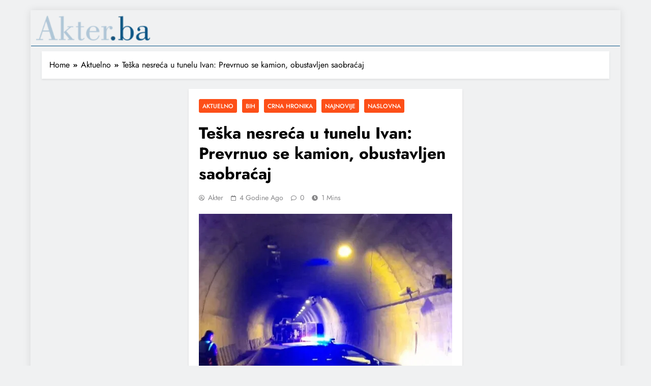

--- FILE ---
content_type: text/css
request_url: https://akter.ba/wp-content/themes/digital-newspaper-pro/assets/css/add.css?ver=1.1.19
body_size: 1465
content:

.post, .page {
    margin-bottom: 0;
}

.search-popup--style-two .site-header.layout--default .search-form-wrap {
	position: fixed;
    left: 0;
    width: 100%;
    height: 100%;
    top: 0;
    background-color: #252424d9;
    z-index: 10;
}

.search-popup--style-two .site-header.layout--default .search-form-wrap .search-form {
	margin-top: 50vh;
}

.search-popup--style-two input.search-field {
    background-color: transparent;
    border: none;
    border-bottom: 2px solid var(--theme-color-red);
    font-size: 25px;
}

.search-popup--style-two input.search-field:focus {
	border: none;
	outline: none;
	border-bottom: 3px solid var(--theme-color-red);
	color: #ffffff;
}


.search-popup--style-two input.search-field::placeholder {
	color: #ffffff;
}

.search-popup--style-two input.search-field:focus::placeholder {
	color: #ffffff;
    font-size: 28px;
}

.search-popup--style-two.bodynoscroll .search_close_btn {
	right: 20px;
    top: -40px;
    font-size: 37px;
    z-index: 999;
    color: var(--theme-color-red);
}

.search-popup--style-two .search_close_btn:hover {
	cursor: pointer;
}

body.search-popup--style-one .search_close_btn,
.search_close_btn {
    display: none;
}

.bodynoscroll .search_close_btn {
    display: block;
    position: absolute;
    right: 20px;
    top: 20px;
}

/** search layout 3 **/

.search-popup--style-three .site-header.layout--default .search-form-wrap {
    position: fixed;
    left: 0px;
    width: 100%;
    padding: 80px 0px;
    top: 0;
    border-top: none;
    box-shadow: 0px 3px 5px -1px rgb(0 0 0 / 20%);
    -webkit-box-shadow: 0px 3px 5px -1px rgb(0 0 0 / 20%);
    -moz-box-shadow: 0px 3px 5px -1px rgb(0 0 0 / 20%);
    z-index: 2;
}

.search-popup--style-three.logged-in .site-header.layout--default .search-form-wrap {
    top: 32px;
}

.search-popup--style-three .site-header.layout--default .search-form-wrap form {
    width: 60%;
    margin: 0 auto;
    display: flex;
}

.search-form-wrap form {
    display: flex;
}

.search-form-wrap form label {
    width: 100%;
    margin-right: 10px;
}

.search-form-wrap .search-field {
    width: 100%;
}

.search-popup--style-three .site-header.layout--default .search-form-wrap .search-field {
    width: 100%;
    height: 46px;
}

.digital_newspaper_dark_mode.search-popup--style-three .search-field,
.digital_newspaper_dark_mode.search-popup--style-one .search-field {
    background: #27272b;
    border-color: #343434;
    color: var(--white-text);
    outline: none;
}

.search-popup--style-three .site-header.layout--default .search-submit {
    text-transform: uppercase;
    padding: 15px 40px;
}

.search-form-wrap input.search-field:focus::placeholder,
.search-form-wrap input.search-field {
    outline: none;
}

.search-popup--style-three .search_close_btn {
    position: absolute;
    z-index: 2;
    cursor: pointer;
}

.search-popup--style-three .site-header.layout--three .search_close_btn {
    right: -98px;
    top: -60px;
}

.search-popup--style-three .search_close_btn i{
    color: #fff;
    z-index: 99999;
    background-color: var(--theme-color-red);
    padding: 10px 15px 9px;
    border-radius: 2px;
    display: block;
    font-size: 0.86rem;
}

@media(max-width: 769px){
    .search-popup--style-three .site-header.layout--default .search-form-wrap {
        padding: 50px 0 20px;
    }

    .search-popup--style-three.admin-bar .search-form-wrap {
        margin-top: 46px;
    }

    body.search-popup--style-three .site-header.layout--default .search_close_btn {
        right: 10px;
        top: -177px;
    }

    body.search-popup--style-three .site-header.layout--three .search_close_btn {
        right: -16px;
        top: -142px;
    }

    body.search-popup--style-three .site-header.layout--one .search_close_btn {
        top: -207px;
    }

    .search-popup--style-three .site-header.layout--default .search-submit {
        padding: 10px 15px;
    }

    .search-popup--style-three .site-header.layout--default .search-form-wrap form{
        width: 90%;
    }
}

@media (max-width: 610px) {
    body.search-popup--style-three .site-header.layout--three .search_close_btn {
        right: 9px;
        top: -172px;
    }
}

@media screen and (max-width: 600px) {
    .bodynoscroll #wpadminbar {
         top: -46px;
    }
}

body.digital-newspaper-post-blocks-hover--effect-one .row .news-carousel-post-wrap  > div .blaze_box_wrap:hover {
    box-shadow: -2px 6px 15px 0px rgb(53 52 52 / 7%);
    -webkit-box-shadow: -2px 6px 15px 0px rgb(53 52 52 / 7%);
    -moz-box-shadow: -2px 6px 15px 0px rgba(53,52,52,0.85);
    transform: translateY(-2px);
}

.single #theme-content, .archive #theme-content {
    padding-bottom: 20px;

}

/* search */
.search-popup--style-three .site-header.layout--one .search_close_btn {
    top: -130px;
}

.search-popup--style-three .site-header.layout--two .search_close_btn {
    top: -180px;
}

/** advertisement widget slider */

.widget_digital_newspaper_ads_slider_widget .digital-newspaper-advertisement-block{ 
    display: flex;
    flex-direction: column;
    max-width: 380px;
    height: 500px;
} 

.widget_digital_newspaper_ads_slider_widget figure {
    height: 500px;
    position: relative;
}

.widget_digital_newspaper_ads_slider_widget figure img{
    height: 100%;
    width: 100%;
    object-fit: cover;
    position: absolute;
    top: 50%;
    left: 50%;
    transform: scale(1) translate(-50%,-50%);
}

.widget_digital_newspaper_ads_slider_widget .digital-newspaper-advertisement-block .slick-arrow {
    position: absolute;
    top: 48%;
    z-index: 9;
    background-color: transparent;
    border: none;
    font-size: 15px;
    padding: 0;
    visibility: hidden;
    cursor: pointer;
}

.widget_digital_newspaper_ads_slider_widget .digital-newspaper-advertisement-block:hover .slick-arrow {
    visibility: visible;
}

.widget_digital_newspaper_ads_slider_widget .digital-newspaper-advertisement-block .slick-prev {
    left: 10px;
}

.widget_digital_newspaper_ads_slider_widget .digital-newspaper-advertisement-block .slick-next {
    right: 10px;
}

.widget_digital_newspaper_ads_slider_widget .digital-newspaper-advertisement-block .slick-arrow:hover i {
    color: var(--theme-color-red);
    background-color: var(--white-text);
    border-color: var(--white-text);
}

.widget_digital_newspaper_ads_slider_widget .digital-newspaper-advertisement-block .slick-arrow i {
    padding: 9px 12px;
    border: 1px solid var(--white-text);
    border-radius: 2px;
    -webkit-transition: 0.5s ease;
    transition: 1s ease;
}